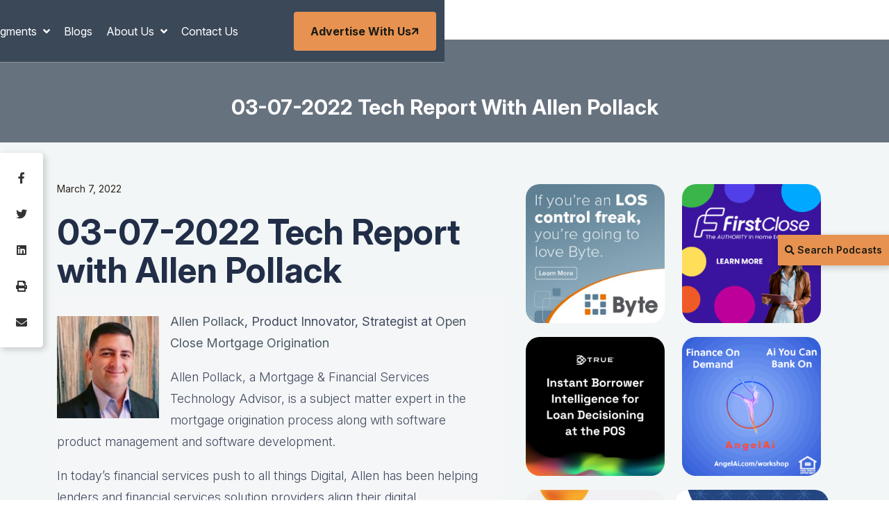

--- FILE ---
content_type: text/html; charset=UTF-8
request_url: https://lykkenonlending.com/03-07-2022-tech-report-with-allen-pollack/
body_size: 12030
content:
<!doctype html>
<!--[if lt IE 7 ]><html class="ie ie6" lang="en"> <![endif]-->
<!--[if IE 7 ]><html class="ie ie7" lang="en"> <![endif]-->
<!--[if IE 8 ]><html class="ie ie8" lang="en"> <![endif]-->
<!--[if (gte IE 9)|!(IE)]><!-->
<html lang="en-US">
<head>
  <meta name="viewport" content="width=device-width, initial-scale=1, shrink-to-fit=no">
  <meta http-equiv="Content-Type" content="text/html; charset=UTF-8" />
  <meta name='robots' content='index, follow, max-image-preview:large, max-snippet:-1, max-video-preview:-1' />
	<style>img:is([sizes="auto" i], [sizes^="auto," i]) { contain-intrinsic-size: 3000px 1500px }</style>
	
	<!-- This site is optimized with the Yoast SEO plugin v24.3 - https://yoast.com/wordpress/plugins/seo/ -->
	<title>03-07-2022 Tech Report with Allen Pollack - Lykken on Lending</title>
	<link rel="canonical" href="https://lykkenonlending.com/podcasts/03-07-2022-tech-report-with-allen-pollack/" />
	<meta property="og:locale" content="en_US" />
	<meta property="og:type" content="article" />
	<meta property="og:title" content="03-07-2022 Tech Report with Allen Pollack - Lykken on Lending" />
	<meta property="og:description" content="Allen Pollack, Product Innovator, Strategist at Open Close Mortgage Origination Allen Pollack, a Mortgage &amp; Financial Services Technology Advisor, is a subject matter expert in the mortgage origination process along with software product management and software development. In today’s financial services push to all things Digital, Allen has been helping lenders and financial services solution &hellip; Continued" />
	<meta property="og:url" content="https://lykkenonlending.com/podcasts/03-07-2022-tech-report-with-allen-pollack/" />
	<meta property="og:site_name" content="Lykken on Lending" />
	<meta property="og:image" content="https://lykkenonlending.com/wp-content/uploads/2021/08/Allen-Pollack-pic-e1514831878349-150x150-1.jpeg" />
	<meta name="twitter:card" content="summary_large_image" />
	<meta name="twitter:label1" content="Est. reading time" />
	<meta name="twitter:data1" content="1 minute" />
	<script type="application/ld+json" class="yoast-schema-graph">{"@context":"https://schema.org","@graph":[{"@type":"WebPage","@id":"https://lykkenonlending.com/podcasts/03-07-2022-tech-report-with-allen-pollack/","url":"https://lykkenonlending.com/podcasts/03-07-2022-tech-report-with-allen-pollack/","name":"03-07-2022 Tech Report with Allen Pollack - Lykken on Lending","isPartOf":{"@id":"https://lykkenonlending.com/#website"},"primaryImageOfPage":{"@id":"https://lykkenonlending.com/podcasts/03-07-2022-tech-report-with-allen-pollack/#primaryimage"},"image":{"@id":"https://lykkenonlending.com/podcasts/03-07-2022-tech-report-with-allen-pollack/#primaryimage"},"thumbnailUrl":"https://lykkenonlending.com/wp-content/uploads/2021/08/Allen-Pollack-pic-e1514831878349-150x150-1.jpeg","datePublished":"2022-03-07T11:25:46+00:00","dateModified":"2022-03-07T11:25:46+00:00","breadcrumb":{"@id":"https://lykkenonlending.com/podcasts/03-07-2022-tech-report-with-allen-pollack/#breadcrumb"},"inLanguage":"en-US","potentialAction":[{"@type":"ReadAction","target":["https://lykkenonlending.com/podcasts/03-07-2022-tech-report-with-allen-pollack/"]}]},{"@type":"ImageObject","inLanguage":"en-US","@id":"https://lykkenonlending.com/podcasts/03-07-2022-tech-report-with-allen-pollack/#primaryimage","url":"","contentUrl":""},{"@type":"BreadcrumbList","@id":"https://lykkenonlending.com/podcasts/03-07-2022-tech-report-with-allen-pollack/#breadcrumb","itemListElement":[{"@type":"ListItem","position":1,"name":"Home","item":"https://lykkenonlending.com/"},{"@type":"ListItem","position":2,"name":"03-07-2022 Tech Report with Allen Pollack"}]},{"@type":"WebSite","@id":"https://lykkenonlending.com/#website","url":"https://lykkenonlending.com/","name":"Lykken on Lending","description":"Lykken on Lending","publisher":{"@id":"https://lykkenonlending.com/#organization"},"potentialAction":[{"@type":"SearchAction","target":{"@type":"EntryPoint","urlTemplate":"https://lykkenonlending.com/?s={search_term_string}"},"query-input":{"@type":"PropertyValueSpecification","valueRequired":true,"valueName":"search_term_string"}}],"inLanguage":"en-US"},{"@type":"Organization","@id":"https://lykkenonlending.com/#organization","name":"Lykken on Lending","url":"https://lykkenonlending.com/","logo":{"@type":"ImageObject","inLanguage":"en-US","@id":"https://lykkenonlending.com/#/schema/logo/image/","url":"","contentUrl":"","caption":"Lykken on Lending"},"image":{"@id":"https://lykkenonlending.com/#/schema/logo/image/"}}]}</script>
	<!-- / Yoast SEO plugin. -->


<link rel='dns-prefetch' href='//js.hs-scripts.com' />
<link rel='dns-prefetch' href='//www.googletagmanager.com' />
<script type="text/javascript">
/* <![CDATA[ */
window._wpemojiSettings = {"baseUrl":"https:\/\/s.w.org\/images\/core\/emoji\/15.0.3\/72x72\/","ext":".png","svgUrl":"https:\/\/s.w.org\/images\/core\/emoji\/15.0.3\/svg\/","svgExt":".svg","source":{"concatemoji":"https:\/\/lykkenonlending.com\/wp-includes\/js\/wp-emoji-release.min.js?ver=6.7.4"}};
/*! This file is auto-generated */
!function(i,n){var o,s,e;function c(e){try{var t={supportTests:e,timestamp:(new Date).valueOf()};sessionStorage.setItem(o,JSON.stringify(t))}catch(e){}}function p(e,t,n){e.clearRect(0,0,e.canvas.width,e.canvas.height),e.fillText(t,0,0);var t=new Uint32Array(e.getImageData(0,0,e.canvas.width,e.canvas.height).data),r=(e.clearRect(0,0,e.canvas.width,e.canvas.height),e.fillText(n,0,0),new Uint32Array(e.getImageData(0,0,e.canvas.width,e.canvas.height).data));return t.every(function(e,t){return e===r[t]})}function u(e,t,n){switch(t){case"flag":return n(e,"\ud83c\udff3\ufe0f\u200d\u26a7\ufe0f","\ud83c\udff3\ufe0f\u200b\u26a7\ufe0f")?!1:!n(e,"\ud83c\uddfa\ud83c\uddf3","\ud83c\uddfa\u200b\ud83c\uddf3")&&!n(e,"\ud83c\udff4\udb40\udc67\udb40\udc62\udb40\udc65\udb40\udc6e\udb40\udc67\udb40\udc7f","\ud83c\udff4\u200b\udb40\udc67\u200b\udb40\udc62\u200b\udb40\udc65\u200b\udb40\udc6e\u200b\udb40\udc67\u200b\udb40\udc7f");case"emoji":return!n(e,"\ud83d\udc26\u200d\u2b1b","\ud83d\udc26\u200b\u2b1b")}return!1}function f(e,t,n){var r="undefined"!=typeof WorkerGlobalScope&&self instanceof WorkerGlobalScope?new OffscreenCanvas(300,150):i.createElement("canvas"),a=r.getContext("2d",{willReadFrequently:!0}),o=(a.textBaseline="top",a.font="600 32px Arial",{});return e.forEach(function(e){o[e]=t(a,e,n)}),o}function t(e){var t=i.createElement("script");t.src=e,t.defer=!0,i.head.appendChild(t)}"undefined"!=typeof Promise&&(o="wpEmojiSettingsSupports",s=["flag","emoji"],n.supports={everything:!0,everythingExceptFlag:!0},e=new Promise(function(e){i.addEventListener("DOMContentLoaded",e,{once:!0})}),new Promise(function(t){var n=function(){try{var e=JSON.parse(sessionStorage.getItem(o));if("object"==typeof e&&"number"==typeof e.timestamp&&(new Date).valueOf()<e.timestamp+604800&&"object"==typeof e.supportTests)return e.supportTests}catch(e){}return null}();if(!n){if("undefined"!=typeof Worker&&"undefined"!=typeof OffscreenCanvas&&"undefined"!=typeof URL&&URL.createObjectURL&&"undefined"!=typeof Blob)try{var e="postMessage("+f.toString()+"("+[JSON.stringify(s),u.toString(),p.toString()].join(",")+"));",r=new Blob([e],{type:"text/javascript"}),a=new Worker(URL.createObjectURL(r),{name:"wpTestEmojiSupports"});return void(a.onmessage=function(e){c(n=e.data),a.terminate(),t(n)})}catch(e){}c(n=f(s,u,p))}t(n)}).then(function(e){for(var t in e)n.supports[t]=e[t],n.supports.everything=n.supports.everything&&n.supports[t],"flag"!==t&&(n.supports.everythingExceptFlag=n.supports.everythingExceptFlag&&n.supports[t]);n.supports.everythingExceptFlag=n.supports.everythingExceptFlag&&!n.supports.flag,n.DOMReady=!1,n.readyCallback=function(){n.DOMReady=!0}}).then(function(){return e}).then(function(){var e;n.supports.everything||(n.readyCallback(),(e=n.source||{}).concatemoji?t(e.concatemoji):e.wpemoji&&e.twemoji&&(t(e.twemoji),t(e.wpemoji)))}))}((window,document),window._wpemojiSettings);
/* ]]> */
</script>
<style id='wp-emoji-styles-inline-css' type='text/css'>

	img.wp-smiley, img.emoji {
		display: inline !important;
		border: none !important;
		box-shadow: none !important;
		height: 1em !important;
		width: 1em !important;
		margin: 0 0.07em !important;
		vertical-align: -0.1em !important;
		background: none !important;
		padding: 0 !important;
	}
</style>
<link rel='stylesheet' id='wp-block-library-css' href='https://lykkenonlending.com/wp-includes/css/dist/block-library/style.min.css?ver=6.7.4' type='text/css' media='all' />
<style id='global-styles-inline-css' type='text/css'>
:root{--wp--preset--aspect-ratio--square: 1;--wp--preset--aspect-ratio--4-3: 4/3;--wp--preset--aspect-ratio--3-4: 3/4;--wp--preset--aspect-ratio--3-2: 3/2;--wp--preset--aspect-ratio--2-3: 2/3;--wp--preset--aspect-ratio--16-9: 16/9;--wp--preset--aspect-ratio--9-16: 9/16;--wp--preset--color--black: #000000;--wp--preset--color--cyan-bluish-gray: #abb8c3;--wp--preset--color--white: #ffffff;--wp--preset--color--pale-pink: #f78da7;--wp--preset--color--vivid-red: #cf2e2e;--wp--preset--color--luminous-vivid-orange: #ff6900;--wp--preset--color--luminous-vivid-amber: #fcb900;--wp--preset--color--light-green-cyan: #7bdcb5;--wp--preset--color--vivid-green-cyan: #00d084;--wp--preset--color--pale-cyan-blue: #8ed1fc;--wp--preset--color--vivid-cyan-blue: #0693e3;--wp--preset--color--vivid-purple: #9b51e0;--wp--preset--gradient--vivid-cyan-blue-to-vivid-purple: linear-gradient(135deg,rgba(6,147,227,1) 0%,rgb(155,81,224) 100%);--wp--preset--gradient--light-green-cyan-to-vivid-green-cyan: linear-gradient(135deg,rgb(122,220,180) 0%,rgb(0,208,130) 100%);--wp--preset--gradient--luminous-vivid-amber-to-luminous-vivid-orange: linear-gradient(135deg,rgba(252,185,0,1) 0%,rgba(255,105,0,1) 100%);--wp--preset--gradient--luminous-vivid-orange-to-vivid-red: linear-gradient(135deg,rgba(255,105,0,1) 0%,rgb(207,46,46) 100%);--wp--preset--gradient--very-light-gray-to-cyan-bluish-gray: linear-gradient(135deg,rgb(238,238,238) 0%,rgb(169,184,195) 100%);--wp--preset--gradient--cool-to-warm-spectrum: linear-gradient(135deg,rgb(74,234,220) 0%,rgb(151,120,209) 20%,rgb(207,42,186) 40%,rgb(238,44,130) 60%,rgb(251,105,98) 80%,rgb(254,248,76) 100%);--wp--preset--gradient--blush-light-purple: linear-gradient(135deg,rgb(255,206,236) 0%,rgb(152,150,240) 100%);--wp--preset--gradient--blush-bordeaux: linear-gradient(135deg,rgb(254,205,165) 0%,rgb(254,45,45) 50%,rgb(107,0,62) 100%);--wp--preset--gradient--luminous-dusk: linear-gradient(135deg,rgb(255,203,112) 0%,rgb(199,81,192) 50%,rgb(65,88,208) 100%);--wp--preset--gradient--pale-ocean: linear-gradient(135deg,rgb(255,245,203) 0%,rgb(182,227,212) 50%,rgb(51,167,181) 100%);--wp--preset--gradient--electric-grass: linear-gradient(135deg,rgb(202,248,128) 0%,rgb(113,206,126) 100%);--wp--preset--gradient--midnight: linear-gradient(135deg,rgb(2,3,129) 0%,rgb(40,116,252) 100%);--wp--preset--font-size--small: 13px;--wp--preset--font-size--medium: 20px;--wp--preset--font-size--large: 36px;--wp--preset--font-size--x-large: 42px;--wp--preset--spacing--20: 0.44rem;--wp--preset--spacing--30: 0.67rem;--wp--preset--spacing--40: 1rem;--wp--preset--spacing--50: 1.5rem;--wp--preset--spacing--60: 2.25rem;--wp--preset--spacing--70: 3.38rem;--wp--preset--spacing--80: 5.06rem;--wp--preset--shadow--natural: 6px 6px 9px rgba(0, 0, 0, 0.2);--wp--preset--shadow--deep: 12px 12px 50px rgba(0, 0, 0, 0.4);--wp--preset--shadow--sharp: 6px 6px 0px rgba(0, 0, 0, 0.2);--wp--preset--shadow--outlined: 6px 6px 0px -3px rgba(255, 255, 255, 1), 6px 6px rgba(0, 0, 0, 1);--wp--preset--shadow--crisp: 6px 6px 0px rgba(0, 0, 0, 1);}:where(body) { margin: 0; }.wp-site-blocks > .alignleft { float: left; margin-right: 2em; }.wp-site-blocks > .alignright { float: right; margin-left: 2em; }.wp-site-blocks > .aligncenter { justify-content: center; margin-left: auto; margin-right: auto; }:where(.is-layout-flex){gap: 0.5em;}:where(.is-layout-grid){gap: 0.5em;}.is-layout-flow > .alignleft{float: left;margin-inline-start: 0;margin-inline-end: 2em;}.is-layout-flow > .alignright{float: right;margin-inline-start: 2em;margin-inline-end: 0;}.is-layout-flow > .aligncenter{margin-left: auto !important;margin-right: auto !important;}.is-layout-constrained > .alignleft{float: left;margin-inline-start: 0;margin-inline-end: 2em;}.is-layout-constrained > .alignright{float: right;margin-inline-start: 2em;margin-inline-end: 0;}.is-layout-constrained > .aligncenter{margin-left: auto !important;margin-right: auto !important;}.is-layout-constrained > :where(:not(.alignleft):not(.alignright):not(.alignfull)){margin-left: auto !important;margin-right: auto !important;}body .is-layout-flex{display: flex;}.is-layout-flex{flex-wrap: wrap;align-items: center;}.is-layout-flex > :is(*, div){margin: 0;}body .is-layout-grid{display: grid;}.is-layout-grid > :is(*, div){margin: 0;}body{padding-top: 0px;padding-right: 0px;padding-bottom: 0px;padding-left: 0px;}a:where(:not(.wp-element-button)){text-decoration: underline;}:root :where(.wp-element-button, .wp-block-button__link){background-color: #32373c;border-width: 0;color: #fff;font-family: inherit;font-size: inherit;line-height: inherit;padding: calc(0.667em + 2px) calc(1.333em + 2px);text-decoration: none;}.has-black-color{color: var(--wp--preset--color--black) !important;}.has-cyan-bluish-gray-color{color: var(--wp--preset--color--cyan-bluish-gray) !important;}.has-white-color{color: var(--wp--preset--color--white) !important;}.has-pale-pink-color{color: var(--wp--preset--color--pale-pink) !important;}.has-vivid-red-color{color: var(--wp--preset--color--vivid-red) !important;}.has-luminous-vivid-orange-color{color: var(--wp--preset--color--luminous-vivid-orange) !important;}.has-luminous-vivid-amber-color{color: var(--wp--preset--color--luminous-vivid-amber) !important;}.has-light-green-cyan-color{color: var(--wp--preset--color--light-green-cyan) !important;}.has-vivid-green-cyan-color{color: var(--wp--preset--color--vivid-green-cyan) !important;}.has-pale-cyan-blue-color{color: var(--wp--preset--color--pale-cyan-blue) !important;}.has-vivid-cyan-blue-color{color: var(--wp--preset--color--vivid-cyan-blue) !important;}.has-vivid-purple-color{color: var(--wp--preset--color--vivid-purple) !important;}.has-black-background-color{background-color: var(--wp--preset--color--black) !important;}.has-cyan-bluish-gray-background-color{background-color: var(--wp--preset--color--cyan-bluish-gray) !important;}.has-white-background-color{background-color: var(--wp--preset--color--white) !important;}.has-pale-pink-background-color{background-color: var(--wp--preset--color--pale-pink) !important;}.has-vivid-red-background-color{background-color: var(--wp--preset--color--vivid-red) !important;}.has-luminous-vivid-orange-background-color{background-color: var(--wp--preset--color--luminous-vivid-orange) !important;}.has-luminous-vivid-amber-background-color{background-color: var(--wp--preset--color--luminous-vivid-amber) !important;}.has-light-green-cyan-background-color{background-color: var(--wp--preset--color--light-green-cyan) !important;}.has-vivid-green-cyan-background-color{background-color: var(--wp--preset--color--vivid-green-cyan) !important;}.has-pale-cyan-blue-background-color{background-color: var(--wp--preset--color--pale-cyan-blue) !important;}.has-vivid-cyan-blue-background-color{background-color: var(--wp--preset--color--vivid-cyan-blue) !important;}.has-vivid-purple-background-color{background-color: var(--wp--preset--color--vivid-purple) !important;}.has-black-border-color{border-color: var(--wp--preset--color--black) !important;}.has-cyan-bluish-gray-border-color{border-color: var(--wp--preset--color--cyan-bluish-gray) !important;}.has-white-border-color{border-color: var(--wp--preset--color--white) !important;}.has-pale-pink-border-color{border-color: var(--wp--preset--color--pale-pink) !important;}.has-vivid-red-border-color{border-color: var(--wp--preset--color--vivid-red) !important;}.has-luminous-vivid-orange-border-color{border-color: var(--wp--preset--color--luminous-vivid-orange) !important;}.has-luminous-vivid-amber-border-color{border-color: var(--wp--preset--color--luminous-vivid-amber) !important;}.has-light-green-cyan-border-color{border-color: var(--wp--preset--color--light-green-cyan) !important;}.has-vivid-green-cyan-border-color{border-color: var(--wp--preset--color--vivid-green-cyan) !important;}.has-pale-cyan-blue-border-color{border-color: var(--wp--preset--color--pale-cyan-blue) !important;}.has-vivid-cyan-blue-border-color{border-color: var(--wp--preset--color--vivid-cyan-blue) !important;}.has-vivid-purple-border-color{border-color: var(--wp--preset--color--vivid-purple) !important;}.has-vivid-cyan-blue-to-vivid-purple-gradient-background{background: var(--wp--preset--gradient--vivid-cyan-blue-to-vivid-purple) !important;}.has-light-green-cyan-to-vivid-green-cyan-gradient-background{background: var(--wp--preset--gradient--light-green-cyan-to-vivid-green-cyan) !important;}.has-luminous-vivid-amber-to-luminous-vivid-orange-gradient-background{background: var(--wp--preset--gradient--luminous-vivid-amber-to-luminous-vivid-orange) !important;}.has-luminous-vivid-orange-to-vivid-red-gradient-background{background: var(--wp--preset--gradient--luminous-vivid-orange-to-vivid-red) !important;}.has-very-light-gray-to-cyan-bluish-gray-gradient-background{background: var(--wp--preset--gradient--very-light-gray-to-cyan-bluish-gray) !important;}.has-cool-to-warm-spectrum-gradient-background{background: var(--wp--preset--gradient--cool-to-warm-spectrum) !important;}.has-blush-light-purple-gradient-background{background: var(--wp--preset--gradient--blush-light-purple) !important;}.has-blush-bordeaux-gradient-background{background: var(--wp--preset--gradient--blush-bordeaux) !important;}.has-luminous-dusk-gradient-background{background: var(--wp--preset--gradient--luminous-dusk) !important;}.has-pale-ocean-gradient-background{background: var(--wp--preset--gradient--pale-ocean) !important;}.has-electric-grass-gradient-background{background: var(--wp--preset--gradient--electric-grass) !important;}.has-midnight-gradient-background{background: var(--wp--preset--gradient--midnight) !important;}.has-small-font-size{font-size: var(--wp--preset--font-size--small) !important;}.has-medium-font-size{font-size: var(--wp--preset--font-size--medium) !important;}.has-large-font-size{font-size: var(--wp--preset--font-size--large) !important;}.has-x-large-font-size{font-size: var(--wp--preset--font-size--x-large) !important;}
:where(.wp-block-post-template.is-layout-flex){gap: 1.25em;}:where(.wp-block-post-template.is-layout-grid){gap: 1.25em;}
:where(.wp-block-columns.is-layout-flex){gap: 2em;}:where(.wp-block-columns.is-layout-grid){gap: 2em;}
:root :where(.wp-block-pullquote){font-size: 1.5em;line-height: 1.6;}
</style>
<style id='akismet-widget-style-inline-css' type='text/css'>

			.a-stats {
				--akismet-color-mid-green: #357b49;
				--akismet-color-white: #fff;
				--akismet-color-light-grey: #f6f7f7;

				max-width: 350px;
				width: auto;
			}

			.a-stats * {
				all: unset;
				box-sizing: border-box;
			}

			.a-stats strong {
				font-weight: 600;
			}

			.a-stats a.a-stats__link,
			.a-stats a.a-stats__link:visited,
			.a-stats a.a-stats__link:active {
				background: var(--akismet-color-mid-green);
				border: none;
				box-shadow: none;
				border-radius: 8px;
				color: var(--akismet-color-white);
				cursor: pointer;
				display: block;
				font-family: -apple-system, BlinkMacSystemFont, 'Segoe UI', 'Roboto', 'Oxygen-Sans', 'Ubuntu', 'Cantarell', 'Helvetica Neue', sans-serif;
				font-weight: 500;
				padding: 12px;
				text-align: center;
				text-decoration: none;
				transition: all 0.2s ease;
			}

			/* Extra specificity to deal with TwentyTwentyOne focus style */
			.widget .a-stats a.a-stats__link:focus {
				background: var(--akismet-color-mid-green);
				color: var(--akismet-color-white);
				text-decoration: none;
			}

			.a-stats a.a-stats__link:hover {
				filter: brightness(110%);
				box-shadow: 0 4px 12px rgba(0, 0, 0, 0.06), 0 0 2px rgba(0, 0, 0, 0.16);
			}

			.a-stats .count {
				color: var(--akismet-color-white);
				display: block;
				font-size: 1.5em;
				line-height: 1.4;
				padding: 0 13px;
				white-space: nowrap;
			}
		
</style>

<!-- Google tag (gtag.js) snippet added by Site Kit -->

<!-- Google Analytics snippet added by Site Kit -->
<script type="text/javascript" src="https://www.googletagmanager.com/gtag/js?id=G-680DBELJ7X" id="google_gtagjs-js" async></script>
<script type="text/javascript" id="google_gtagjs-js-after">
/* <![CDATA[ */
window.dataLayer = window.dataLayer || [];function gtag(){dataLayer.push(arguments);}
gtag("set","linker",{"domains":["lykkenonlending.com"]});
gtag("js", new Date());
gtag("set", "developer_id.dZTNiMT", true);
gtag("config", "G-680DBELJ7X");
 window._googlesitekit = window._googlesitekit || {}; window._googlesitekit.throttledEvents = []; window._googlesitekit.gtagEvent = (name, data) => { var key = JSON.stringify( { name, data } ); if ( !! window._googlesitekit.throttledEvents[ key ] ) { return; } window._googlesitekit.throttledEvents[ key ] = true; setTimeout( () => { delete window._googlesitekit.throttledEvents[ key ]; }, 5 ); gtag( "event", name, { ...data, event_source: "site-kit" } ); }; 
/* ]]> */
</script>

<!-- End Google tag (gtag.js) snippet added by Site Kit -->
<link rel="https://api.w.org/" href="https://lykkenonlending.com/wp-json/" /><link rel="EditURI" type="application/rsd+xml" title="RSD" href="https://lykkenonlending.com/xmlrpc.php?rsd" />
<meta name="generator" content="WordPress 6.7.4" />
<link rel='shortlink' href='https://lykkenonlending.com/?p=7900' />
<link rel="alternate" title="oEmbed (JSON)" type="application/json+oembed" href="https://lykkenonlending.com/wp-json/oembed/1.0/embed?url=https%3A%2F%2Flykkenonlending.com%2Fpodcasts%2F03-07-2022-tech-report-with-allen-pollack%2F" />
<link rel="alternate" title="oEmbed (XML)" type="text/xml+oembed" href="https://lykkenonlending.com/wp-json/oembed/1.0/embed?url=https%3A%2F%2Flykkenonlending.com%2Fpodcasts%2F03-07-2022-tech-report-with-allen-pollack%2F&#038;format=xml" />
<meta name="generator" content="Site Kit by Google 1.153.0" />			<!-- DO NOT COPY THIS SNIPPET! Start of Page Analytics Tracking for HubSpot WordPress plugin v11.1.82-->
			<script class="hsq-set-content-id" data-content-id="blog-post">
				var _hsq = _hsq || [];
				_hsq.push(["setContentType", "blog-post"]);
			</script>
			<!-- DO NOT COPY THIS SNIPPET! End of Page Analytics Tracking for HubSpot WordPress plugin -->
			<script type='text/javascript'>/* <![CDATA[ */window.ajaxURL = 'https://lykkenonlending.com/wp-admin/admin-ajax.php';/* ]]> */</script>
<!-- Google AdSense meta tags added by Site Kit -->
<meta name="google-adsense-platform-account" content="ca-host-pub-2644536267352236">
<meta name="google-adsense-platform-domain" content="sitekit.withgoogle.com">
<!-- End Google AdSense meta tags added by Site Kit -->

  <link rel="preconnect" href="https://fonts.googleapis.com">
  <link rel="preconnect" href="https://fonts.gstatic.com" crossorigin>
  <link
    href="https://fonts.googleapis.com/css2?family=Inter:ital,opsz,wght@0,14..32,100..900;1,14..32,100..900&family=Mulish:ital,wght@0,200..1000;1,200..1000&family=Nothing+You+Could+Do&display=swap"
    rel="stylesheet">

  <!-- FAVICON AND TOUCH ICONS -->
  
  <link rel="stylesheet" href="https://lykkenonlending.com/wp-content/themes/lykkenonlending/dist/css/bootstrap.min.css">
  <link rel="stylesheet" href="https://lykkenonlending.com/wp-content/themes/lykkenonlending/dist/css/fontawesome.min.css">
  <link rel="stylesheet" href="https://lykkenonlending.com/wp-content/themes/lykkenonlending/dist/css/magnific-popup.min.css">
  <link rel="stylesheet" href="https://lykkenonlending.com/wp-content/themes/lykkenonlending/dist/css/slick.min.css">
  <link rel="stylesheet" href="https://lykkenonlending.com/wp-content/themes/lykkenonlending/dist/css/style.css">

  </head>




<body class="podcasts-template-default single single-podcasts postid-7900 03-07-2022-tech-report-with-allen-pollack body-white bg-white app-data index-data singular-data single-data single-podcasts-data single-podcasts-03-07-2022-tech-report-with-allen-pollack-data">
    <div class="mobile-menu-wrapper">
  <div class="mobile-menu-area">
    <div class="mobile-logo">
      <a href="https://lykkenonlending.com/">
        <img src="https://lykkenonlending.com/wp-content/uploads/2025/01/text-logo-6.png" alt="" class="logo-img" width="238" height="56">
      </a>
      <button class="menu-toggle"><i class="fa fa-times"></i></button>
    </div>
    <div class="mobile-menu">
              <ul>
                      <li
              class=" menu-item-has-children">
              <a href="https://lykkenonlending.com/archive/" target="">
                Podcasts
              </a>

                              <ul class="sub-menu">
                                      <li class="">
                      <a href="https://lykkenonlending.com/tag/weekly-mortgage-update/" target="">
                        Weekly Mortgage Update
                      </a>
                    </li>
                                      <li class="">
                      <a href="https://lykkenonlending.com/tag/hot-topic/" target="">
                        Hot Topics
                      </a>
                    </li>
                                      <li class="">
                      <a href="https://lykkenonlending.com/archive/" target="">
                        Archive
                      </a>
                    </li>
                                  </ul>
                          </li>
                      <li
              class=" menu-item-has-children">
              <a href="https://lykkenonlending.com/finastra/" target="">
                Advertisers
              </a>

                              <ul class="sub-menu">
                                      <li class="">
                      <a href="https://lykkenonlending.com/title-ease/" target="">
                        Title Ease
                      </a>
                    </li>
                                      <li class="">
                      <a href="https://lykkenonlending.com/byte-software/" target="">
                        Byte Software
                      </a>
                    </li>
                                      <li class="">
                      <a href="https://lykkenonlending.com/true/" target="">
                        TRUE
                      </a>
                    </li>
                                      <li class="">
                      <a href="https://lykkenonlending.com/firstclose/" target="">
                        FirstClose
                      </a>
                    </li>
                                      <li class="">
                      <a href="https://lykkenonlending.com/angel-ai/" target="">
                        Angel AI
                      </a>
                    </li>
                                      <li class="">
                      <a href="https://lykkenonlending.com/candid/" target="">
                        Candid
                      </a>
                    </li>
                                      <li class="">
                      <a href="https://lykkenonlending.com/lenders-one/" target="">
                        Lenders One
                      </a>
                    </li>
                                      <li class="">
                      <a href="https://lykkenonlending.com/mortgage-bankers-association/" target="">
                        Mortgage Bankers Association
                      </a>
                    </li>
                                      <li class="">
                      <a href="https://lykkenonlending.com/modex/" target="">
                        Modex
                      </a>
                    </li>
                                      <li class="">
                      <a href="https://lykkenonlending.com/retr/" target="">
                        RETR
                      </a>
                    </li>
                                      <li class="">
                      <a href="https://lykkenonlending.com/knowledge-coop/" target="">
                        Knowledge Coop
                      </a>
                    </li>
                                      <li class="">
                      <a href="https://lykkenonlending.com/mortgage-advisor-tools/" target="">
                        Mortgage Advisor Tools
                      </a>
                    </li>
                                  </ul>
                          </li>
                      <li
              class=" ">
              <a href="https://lykkenonlending.com/blogs/" target="">
                Blogs
              </a>

                          </li>
                      <li
              class=" menu-item-has-children">
              <a href="https://lykkenonlending.com/tag/mba-mortgage-minute/" target="">
                Segments
              </a>

                              <ul class="sub-menu">
                                      <li class="">
                      <a href="https://lykkenonlending.com/tag/mba-mortgage-minute/" target="">
                        MBA Mortgage Minute
                      </a>
                    </li>
                                      <li class="">
                      <a href="https://lykkenonlending.com/tag/macro-market-update/" target="">
                        Macro Market Update
                      </a>
                    </li>
                                      <li class="">
                      <a href="https://lykkenonlending.com/tag/market-update/" target="">
                        Market Update
                      </a>
                    </li>
                                      <li class="">
                      <a href="https://lykkenonlending.com/tag/legislative-update/" target="">
                        Legislative Update
                      </a>
                    </li>
                                      <li class="">
                      <a href="https://lykkenonlending.com/tag/tech-update/" target="">
                        Tech update
                      </a>
                    </li>
                                      <li class="">
                      <a href="https://lykkenonlending.com/tag/originations-update/" target="">
                        Originations Update
                      </a>
                    </li>
                                      <li class="">
                      <a href="https://lykkenonlending.com/tag/servicing-and-the-agencies/" target="">
                        Servicing
                      </a>
                    </li>
                                      <li class="">
                      <a href="https://lykkenonlending.com/tag/commentaries/" target="">
                        Commentaries
                      </a>
                    </li>
                                  </ul>
                          </li>
                      <li
              class=" ">
              <a href="https://lykkenonlending.com/blogs/" target="">
                Blogs
              </a>

                          </li>
                      <li
              class=" menu-item-has-children">
              <a href="https://lykkenonlending.com/about-david-lykken/" target="">
                About Us
              </a>

                              <ul class="sub-menu">
                                      <li class="">
                      <a href="https://lykkenonlending.com/about-david-lykken/" target="">
                        David Lykken
                      </a>
                    </li>
                                      <li class="">
                      <a href="https://lykkenonlending.com/adam-desanctis/" target="">
                        Adam DeSanctis
                      </a>
                    </li>
                                      <li class="">
                      <a href="https://lykkenonlending.com/les-parker-cmb/" target="">
                        Les Parker, CMB
                      </a>
                    </li>
                                      <li class="">
                      <a href="https://lykkenonlending.com/matt-graham/" target="">
                        Matt Graham
                      </a>
                    </li>
                                      <li class="">
                      <a href="https://lykkenonlending.com/david-g-kittle-cmb/" target="">
                        David G. Kittle, CMB
                      </a>
                    </li>
                                      <li class="">
                      <a href="https://lykkenonlending.com/alice-alvey-master-cmb/" target="">
                        Alice Alvey, Master CMB
                      </a>
                    </li>
                                      <li class="">
                      <a href="https://lykkenonlending.com/allen-pollack/" target="">
                        Allen Pollack
                      </a>
                    </li>
                                      <li class="">
                      <a href="https://lykkenonlending.com/about-marc-helm/" target="">
                        Marc Helm
                      </a>
                    </li>
                                      <li class="">
                      <a href="https://lykkenonlending.com/about-bill-corbet/" target="">
                        Bill Corbet
                      </a>
                    </li>
                                  </ul>
                          </li>
                      <li
              class=" ">
              <a href="https://lykkenonlending.com/contact-us/" target="">
                Contact Us
              </a>

                          </li>
                  </ul>
          </div>
  </div>
</div>

<header
  class="sticky-fixed my-header top-0 py-lg-0 py-3 header-one-wrapper nav-header header-layout4 bg-transparent border-bottom border-white-25">
  <div class="sticky-fixed sticky-wrapper">
    <div class="container custom-container--xl">
      <div class="row align-items-center justify-content-between">
        <div class="col-auto">
          <a href="https://lykkenonlending.com/">
            <img src="https://lykkenonlending.com/wp-content/uploads/2025/01/text-logo-6.png" alt="" class="logo-img" width="238" height="56">
          </a>
        </div>
        <div class="col-auto">
          <nav class="main-menu d-none d-lg-inline-block">
                          <ul>
                                  <li
                    class=" menu-item-has-children">
                    <a href="https://lykkenonlending.com/archive/" target="">
                      Podcasts
                    </a>

                                          <ul class="sub-menu">
                                                  <li
                            class="">
                            <a href="https://lykkenonlending.com/tag/weekly-mortgage-update/" target="">
                              Weekly Mortgage Update
                            </a>
                          </li>
                                                  <li
                            class="">
                            <a href="https://lykkenonlending.com/tag/hot-topic/" target="">
                              Hot Topics
                            </a>
                          </li>
                                                  <li
                            class="">
                            <a href="https://lykkenonlending.com/archive/" target="">
                              Archive
                            </a>
                          </li>
                                              </ul>
                                      </li>
                                  <li
                    class=" menu-item-has-children">
                    <a href="https://lykkenonlending.com/finastra/" target="">
                      Advertisers
                    </a>

                                          <ul class="sub-menu">
                                                  <li
                            class="">
                            <a href="https://lykkenonlending.com/title-ease/" target="">
                              Title Ease
                            </a>
                          </li>
                                                  <li
                            class="">
                            <a href="https://lykkenonlending.com/byte-software/" target="">
                              Byte Software
                            </a>
                          </li>
                                                  <li
                            class="">
                            <a href="https://lykkenonlending.com/true/" target="">
                              TRUE
                            </a>
                          </li>
                                                  <li
                            class="">
                            <a href="https://lykkenonlending.com/firstclose/" target="">
                              FirstClose
                            </a>
                          </li>
                                                  <li
                            class="">
                            <a href="https://lykkenonlending.com/angel-ai/" target="">
                              Angel AI
                            </a>
                          </li>
                                                  <li
                            class="">
                            <a href="https://lykkenonlending.com/candid/" target="">
                              Candid
                            </a>
                          </li>
                                                  <li
                            class="">
                            <a href="https://lykkenonlending.com/lenders-one/" target="">
                              Lenders One
                            </a>
                          </li>
                                                  <li
                            class="">
                            <a href="https://lykkenonlending.com/mortgage-bankers-association/" target="">
                              Mortgage Bankers Association
                            </a>
                          </li>
                                                  <li
                            class="">
                            <a href="https://lykkenonlending.com/modex/" target="">
                              Modex
                            </a>
                          </li>
                                                  <li
                            class="">
                            <a href="https://lykkenonlending.com/retr/" target="">
                              RETR
                            </a>
                          </li>
                                                  <li
                            class="">
                            <a href="https://lykkenonlending.com/knowledge-coop/" target="">
                              Knowledge Coop
                            </a>
                          </li>
                                                  <li
                            class="">
                            <a href="https://lykkenonlending.com/mortgage-advisor-tools/" target="">
                              Mortgage Advisor Tools
                            </a>
                          </li>
                                              </ul>
                                      </li>
                                  <li
                    class=" ">
                    <a href="https://lykkenonlending.com/blogs/" target="">
                      Blogs
                    </a>

                                      </li>
                                  <li
                    class=" menu-item-has-children">
                    <a href="https://lykkenonlending.com/tag/mba-mortgage-minute/" target="">
                      Segments
                    </a>

                                          <ul class="sub-menu">
                                                  <li
                            class="">
                            <a href="https://lykkenonlending.com/tag/mba-mortgage-minute/" target="">
                              MBA Mortgage Minute
                            </a>
                          </li>
                                                  <li
                            class="">
                            <a href="https://lykkenonlending.com/tag/macro-market-update/" target="">
                              Macro Market Update
                            </a>
                          </li>
                                                  <li
                            class="">
                            <a href="https://lykkenonlending.com/tag/market-update/" target="">
                              Market Update
                            </a>
                          </li>
                                                  <li
                            class="">
                            <a href="https://lykkenonlending.com/tag/legislative-update/" target="">
                              Legislative Update
                            </a>
                          </li>
                                                  <li
                            class="">
                            <a href="https://lykkenonlending.com/tag/tech-update/" target="">
                              Tech update
                            </a>
                          </li>
                                                  <li
                            class="">
                            <a href="https://lykkenonlending.com/tag/originations-update/" target="">
                              Originations Update
                            </a>
                          </li>
                                                  <li
                            class="">
                            <a href="https://lykkenonlending.com/tag/servicing-and-the-agencies/" target="">
                              Servicing
                            </a>
                          </li>
                                                  <li
                            class="">
                            <a href="https://lykkenonlending.com/tag/commentaries/" target="">
                              Commentaries
                            </a>
                          </li>
                                              </ul>
                                      </li>
                                  <li
                    class=" ">
                    <a href="https://lykkenonlending.com/blogs/" target="">
                      Blogs
                    </a>

                                      </li>
                                  <li
                    class=" menu-item-has-children">
                    <a href="https://lykkenonlending.com/about-david-lykken/" target="">
                      About Us
                    </a>

                                          <ul class="sub-menu">
                                                  <li
                            class="">
                            <a href="https://lykkenonlending.com/about-david-lykken/" target="">
                              David Lykken
                            </a>
                          </li>
                                                  <li
                            class="">
                            <a href="https://lykkenonlending.com/adam-desanctis/" target="">
                              Adam DeSanctis
                            </a>
                          </li>
                                                  <li
                            class="">
                            <a href="https://lykkenonlending.com/les-parker-cmb/" target="">
                              Les Parker, CMB
                            </a>
                          </li>
                                                  <li
                            class="">
                            <a href="https://lykkenonlending.com/matt-graham/" target="">
                              Matt Graham
                            </a>
                          </li>
                                                  <li
                            class="">
                            <a href="https://lykkenonlending.com/david-g-kittle-cmb/" target="">
                              David G. Kittle, CMB
                            </a>
                          </li>
                                                  <li
                            class="">
                            <a href="https://lykkenonlending.com/alice-alvey-master-cmb/" target="">
                              Alice Alvey, Master CMB
                            </a>
                          </li>
                                                  <li
                            class="">
                            <a href="https://lykkenonlending.com/allen-pollack/" target="">
                              Allen Pollack
                            </a>
                          </li>
                                                  <li
                            class="">
                            <a href="https://lykkenonlending.com/about-marc-helm/" target="">
                              Marc Helm
                            </a>
                          </li>
                                                  <li
                            class="">
                            <a href="https://lykkenonlending.com/about-bill-corbet/" target="">
                              Bill Corbet
                            </a>
                          </li>
                                              </ul>
                                      </li>
                                  <li
                    class=" ">
                    <a href="https://lykkenonlending.com/contact-us/" target="">
                      Contact Us
                    </a>

                                      </li>
                              </ul>
                      </nav>
          <div class="navbar-right d-inline-flex d-lg-none">
            <button type="button" class="menu-toggle icon-btn"><i class="fas fa-bars"></i></button>
          </div>
        </div>
                  <div class="col-auto d-lg-block d-none">
            <div class="d-flex align-items-center gap-4">
              <a href="https://lykkenonlending.com/advertise-with-us/"
                class="global-btn arrow-btn fw-bold style3 text-black hover-text-white px-4 rounded d-flex align-items-center gap-2 flex-shrink-0">
                Advertise with Us
                <i class="fas fa-arrow-right rotate-icon d-xl-flex d-none"></i>
              </a>
            </div>
          </div>
              </div>
    </div>
  </div>
</header>

<div class="popup-search-box">
  <button class="searchClose"><i class="fas fa-times"></i></button>
  <form action="https://lykkenonlending.com/">
    <input type="text" name="s" value="" placeholder="Search Podcasts">
    <button type="submit"><i class="fas fa-search"></i></button>
  </form>
</div>

<div class="sticky-search-box-container">
  <div class="sticky-search-box">
    <button type="button" class="simple-icon searchBoxToggler  global-btn style3 text-black hover-text-white text-sm">
      <i class="fas fa-search"></i>
      Search Podcasts
    </button>
  </div>
</div>

    <div class="breadcumb-wrapper">
    <div class="container">
      <div class="row align-items-center text-center">
        <div class="col-lg-12">
          <div class="breadcumb-content pb-10">
            <h1 class="breadcumb-title pb-30">03-07-2022 Tech Report with Allen Pollack</h1>
            <div style="margin:0 auto; max-width:890px;">
              
            </div>
          </div>
        </div>
      </div>
    </div>
  </div>

          <section class="blog-area">
  <div class="container">
    <div class="row gx-30">
      <div class="col-xxl-8 col-lg-7">
        <div class="blog-details-card">
          <div class="blog-meta">
            <a href="blog.html" class="hover-text-base-two"> March 7, 2022 </a>
          </div>
          <h2 class="blog-title">03-07-2022 Tech Report with Allen Pollack</h2>
          
          <div class="blog-content bg-neutral-20">
                          <!-- wp:image {"align":"left","id":7978,"width":147,"height":147,"sizeSlug":"large","linkDestination":"none"} -->
<div class="wp-block-image"><figure class="alignleft size-large is-resized"><img src="https://lykkenonlending.com/wp-content/uploads/2021/08/Allen-Pollack-pic-e1514831878349-150x150-1.jpeg" alt="" class="wp-image-7978" width="147" height="147" /></figure></div>
<!-- /wp:image -->

<p><strong><a href="https://www.linkedin.com/in/allen-pollack/">Allen Pollack</a>, Product Innovator, Strategist at <a href="https://www.openclose.com/">Open Close Mortgage Origination</a></strong></p>
<p>Allen Pollack, a Mortgage &amp; Financial Services Technology Advisor, is a subject matter expert in the mortgage origination process along with software product management and software development.</p>
<p>In today’s financial services push to all things Digital, Allen has been helping lenders and financial services solution providers align their digital transformation and technology strategies by removing the human element of risk, and automating processes that drive efficiencies and margins into profits.</p>
<p>Over the course of his career, Allen has co-created and developed technology business models that have birthed highly successful, innovative solutions and companies.</p>
<p>Allen co-founded and served as CTO of New York Loan Exchange (NYLX), a loan product eligibility and pricing engine (PPE) that made an immediate impact on the industry, scaling the company quickly and forming partnerships with multiple mortgage and financial lending companies. In 2012, Allen was a co-founder of a merger between NYLX and Aklero Risk Analytics that created LoanLogics, A Mortgage Loan Quality and Performance Analytics company. Allen served as CTO where he continued to bring new and innovative product solutions to the market that made a significant impact to mortgage lenders that reduced risk, scaled business channels, and grew profits in a very competitive and highly regulated market.</p>
<p>Allen is also is mortgage and finance technology contributor on a weekly live industry podcast, Lykken on Lending, and is launching a new podcast soon to be released, TechStack Radio, dedicated to technology and innovation in Financial Services.</p>

<!-- wp:paragraph -->
<p></p>
<!-- /wp:paragraph -->
                      </div>
        </div>
      </div>

      <div class="col-xxl-4 col-lg-5">
        <aside class="sidebar-area">
  
            <a href="https://go.bytesoftware.com/l/938843/2023-06-30/79ms7" class="advert">
        <img src="https://lykkenonlending.com/wp-content/uploads/2025/01/thumbnail_Byte-ControlFreak-blueOrange_300x300-2-2.jpeg" />
      </a>
          <a href="https://www.firstclose.com/" class="advert">
        <img src="https://lykkenonlending.com/wp-content/uploads/2025/06/FirstClose_lykken.png" />
      </a>
          <a href="https://true.ai/" class="advert">
        <img src="https://lykkenonlending.com/wp-content/uploads/2025/02/TRUE-For-Lykken-2-1.png" />
      </a>
          <a href="https://angelai.com/workshop" class="advert">
        <img src="https://lykkenonlending.com/wp-content/uploads/2024/12/Finance-On-Demand_250x250-1.png" />
      </a>
          <a href="https://candid.inc/" class="advert">
        <img src="https://lykkenonlending.com/wp-content/uploads/2025/01/Candid-1.jpg" />
      </a>
          <a href="https://www.mba.org/conferences-and-education/annual-convention-expo" class="advert">
        <img src="https://lykkenonlending.com/wp-content/uploads/2025/06/MBA-Annual-2025.png" />
      </a>
          <a href="https://www.lendersone.com/l1-summit-contact-us-2/" class="advert">
        <img src="https://lykkenonlending.com/wp-content/uploads/2025/06/Lenders-One.jpeg" />
      </a>
          <a href="https://modexconnect.com/recruit" class="advert">
        <img src="https://lykkenonlending.com/wp-content/uploads/2024/12/LykkenOnLending-Podcast-SM-connected-dots_blue.jpg" />
      </a>
          <a href="https://retr.app/" class="advert">
        <img src="https://lykkenonlending.com/wp-content/uploads/2025/02/RETR-250x250-1.png" />
      </a>
      
      <div class="widget">
      <h3 class="widget_title text-white">Subscribe</h3>
      
					<script>
						window.hsFormsOnReady = window.hsFormsOnReady || [];
						window.hsFormsOnReady.push(()=>{
							hbspt.forms.create({
								portalId: 1015409,
								formId: "fddf9b75-e817-4b6c-bfc3-e8ebb29f41bb",
								target: "#hbspt-form-1768715224000-4053008060",
								region: "na1",
								
						})});
					</script>
					<div class="hbspt-form" id="hbspt-form-1768715224000-4053008060"></div>

    </div>
  
      <div class="widget">
      <h3 class="widget_title text-white">Latest Podcast</h3>
      <div class="recent-post-wrap">
                  <div class="recent-post">
            <div class="recent-post-meta">
              <a href="https://lykkenonlending.com/podcasts/the-100m-loan-officer-blueprint-how-ai-the-right-team-and-one-platform-change-everything/">
                <img src="https://lykkenonlending.com/wp-content/themes/lykkenonlending/dist/img/icon/calender.svg" alt="">
                Jan 14, 2026
              </a>
            </div>
            <div class="media-body">
              <h4 class="post-title">
                <a class="text-white" href="https://lykkenonlending.com/podcasts/the-100m-loan-officer-blueprint-how-ai-the-right-team-and-one-platform-change-everything/">
                  The $100M Loan Officer Blueprint: How AI, the Right Team, and One Platform Change Everything with Garrett Locklear of Candid, Inc.
                </a>
              </h4>
            </div>
          </div>
                  <div class="recent-post">
            <div class="recent-post-meta">
              <a href="https://lykkenonlending.com/podcasts/attention-impact-how-to-help-mortgage-pros-win-on-social/">
                <img src="https://lykkenonlending.com/wp-content/themes/lykkenonlending/dist/img/icon/calender.svg" alt="">
                Jan 16, 2026
              </a>
            </div>
            <div class="media-body">
              <h4 class="post-title">
                <a class="text-white" href="https://lykkenonlending.com/podcasts/attention-impact-how-to-help-mortgage-pros-win-on-social/">
                  Attention &amp; Impact: How to Help Mortgage Pros Win on Social with Josh Pitts of Shred Media
                </a>
              </h4>
            </div>
          </div>
                  <div class="recent-post">
            <div class="recent-post-meta">
              <a href="https://lykkenonlending.com/podcasts/when-mbs-trump-jobs-how-a-200b-announcement-reshaped-mortgage-markets/">
                <img src="https://lykkenonlending.com/wp-content/themes/lykkenonlending/dist/img/icon/calender.svg" alt="">
                Jan 16, 2026
              </a>
            </div>
            <div class="media-body">
              <h4 class="post-title">
                <a class="text-white" href="https://lykkenonlending.com/podcasts/when-mbs-trump-jobs-how-a-200b-announcement-reshaped-mortgage-markets/">
                  When MBS Trump Jobs: How a $200B Announcement Reshaped Mortgage Markets - 01/13/2026 Weekly Mortgage Update segment
                </a>
              </h4>
            </div>
          </div>
              </div>
    </div>
  
  
</aside>
      </div>
    </div>
  </div>
</section>
<div class="sticky-social-share-container">
  <div class="sticky-social-share">
    <a href="https://www.facebook.com/sharer/sharer.php?u=https%3A%2F%2Flykkenonlending.com%2Fpodcasts%2F03-07-2022-tech-report-with-allen-pollack%2F" target="_blank">
      <i class="fab fa-facebook-f"></i>
    </a>
    <a href="https://twitter.com/intent/tweet?url=https%3A%2F%2Flykkenonlending.com%2Fpodcasts%2F03-07-2022-tech-report-with-allen-pollack%2F&text=03-07-2022+Tech+Report+with+Allen+Pollack"
      target="_blank">
      <i class="fab fa-twitter"></i>
    </a>
    <a href="https://www.linkedin.com/shareArticle?mini=true&url=https%3A%2F%2Flykkenonlending.com%2Fpodcasts%2F03-07-2022-tech-report-with-allen-pollack%2F" target="_blank">
      <i class="fab fa-linkedin"></i>
    </a>
    <a href="#" onClick="window.print()">
      <i class="fa fa-print"></i>
    </a>
    <a href="mailto:?subject=I wanted to share this post with you&body=Check out this post: https://lykkenonlending.com/podcasts/03-07-2022-tech-report-with-allen-pollack/">
      <i class="fa fa-envelope"></i>
    </a>
  </div>
</div>
  
    
    <footer class="footer-wrapper footer-layout4" style="background-image: url(https://lykkenonlending.com/wp-content/themes/lykkenonlending/dist/img/bg/footer-bg1.png);">
    <div class="container">
      <div class="widget-area">
        <div class="row justify-content-between">
          <div class="col-md-6 col-xl-3">
            <div class="widget footer-widget widget-about">
              <div class="about-logo">
                                  <a href="https://lykkenonlending.com/">
                    <img src="https://lykkenonlending.com/wp-content/uploads/2025/01/text-logo-6.png" width="195" height="51">
                  </a>
                              </div>
              <p class="footer-text mb-35 mt-4 fw-light text-white">
                A Podcast by Mortgage Professionals, For Mortgage Professionals
              </p>
              <div class="social-icons d-flex flex-wrap align-items-center gap-10">
                                                      <a href="https://www.facebook.com/profile.php?id=100078291591664" target="_blank"
                      class="social-icons__link border border-base-two d-flex justify-content-center align-items-center">
                      <i class="fab fa-facebook-f"></i>
                    </a>
                                      <a href="https://www.instagram.com/dlykken/" target="_blank"
                      class="social-icons__link border border-base-two d-flex justify-content-center align-items-center">
                      <i class="fab fa-instagram"></i>
                    </a>
                                      <a href="https://x.com/" target="_blank"
                      class="social-icons__link border border-base-two d-flex justify-content-center align-items-center">
                      <i class="fab fa-twitter"></i>
                    </a>
                                      <a href="https://www.tiktok.com/@lykkenonlending?is_from_webapp=1&amp;sender_device=pc" target="_blank"
                      class="social-icons__link border border-base-two d-flex justify-content-center align-items-center">
                      <i class="fab fa-tiktok"></i>
                    </a>
                                      <a href="http://www.youtube.com/@LykkenOnLendingDavidLykken" target="_blank"
                      class="social-icons__link border border-base-two d-flex justify-content-center align-items-center">
                      <i class="fab fa-youtube"></i>
                    </a>
                                      <a href="https://www.linkedin.com/company/lykken-on-lending/" target="_blank"
                      class="social-icons__link border border-base-two d-flex justify-content-center align-items-center">
                      <i class="fab fa-linkedin"></i>
                    </a>
                                                </div>
            </div>
          </div>
          <div class="col-md-6 col-xl-auto">
            <div class="widget widget_nav_menu footer-widget">
                              <h3 class="widget_title">
                  Links
                </h3>
                <div class="menu-all-pages-container">
                  <ul class="menu">
                                                                  <li>
                          <a href="https://lykkenonlending.com/advertise-with-us/" target="" class="fw-light">
                            <i class="fas fa-chevron-right text-sm"></i>
                            Advertise with Us
                          </a>
                        </li>
                                                                                        <li>
                          <a href="https://lykkenonlending.com/contact-us/" target="" class="fw-light">
                            <i class="fas fa-chevron-right text-sm"></i>
                            Contact Us
                          </a>
                        </li>
                                                            </ul>
                </div>
                          </div>
          </div>
          <div class="col-md-6 col-xl-auto">
            <div class="widget widget_nav_menu footer-widget footer-item">
              <h3 class="widget_title">
                Contact Us
              </h3>
              <div class="d-flex flex-column gap-3">
                                  <div class="d-flex align-items-center gap-3">
                    <span
                      class="w-40-px h-40-px rounded-circle d-flex justify-content-center align-items-center border border-base-two text-base-two text-xl">
                      <i class="fas fa-phone-volume"></i>
                    </span>
                    <a href="tel:(512) 759-0999"
                      class="text-neutral-30 hover-text-base-two">(512) 759-0999</a>
                  </div>
                
                                  <div class="d-flex align-items-center gap-3">
                    <span
                      class="w-40-px h-40-px rounded-circle d-flex justify-content-center align-items-center border border-base-two text-base-two text-xl">
                      <i class="far fa-envelope-open"></i>
                    </span>
                    <a href="mailto:podcast@lykkenonlending.com"
                      class="text-neutral-30 hover-text-base-two">podcast@lykkenonlending.com</a>
                  </div>
                
                                  <div class="d-flex align-items-center gap-3">
                    <span
                      class="w-40-px h-40-px rounded-circle d-flex justify-content-center align-items-center border border-base-two text-base-two text-xl">
                      <i class="fas fa-map-marker-alt"></i>
                    </span>
                    <span class="text-neutral-30">Marble Falls, Texas, USA</span>
                  </div>
                              </div>
            </div>
          </div>
          <div class="col-md-6 col-xl-3">
            <div class="widget footer-widget">
              <h3 class="widget_title">
                Recent Podcast
              </h3>              
                              <div class="recent-project-item-wrapper gap-10">
                                      <div class="recent-project-item position-relative rounded overflow-hidden">
                      <img src="https://lykkenonlending.com/wp-content/uploads/2025/01/Tech-Update.png" class="blog-item-image scale-hover-item__img radius-12-px fit-img transition-2">

                      <a href="https://lykkenonlending.com/podcasts/ai-in-mortgage-tech-cutting-costs-reducing-chaos-and-separating-hype-from-reality/"
                        class="recent-project-item__link text-white transition-2 position-absolute top-0 start-0 w-100 h-100 d-flex justify-content-center align-items-center">
                        <i class="fas fa-link"></i>
                      </a>
                    </div>
                                      <div class="recent-project-item position-relative rounded overflow-hidden">
                      <img src="https://lykkenonlending.com/wp-content/uploads/2025/01/Styles-1.png" class="blog-item-image scale-hover-item__img radius-12-px fit-img transition-2">

                      <a href="https://lykkenonlending.com/podcasts/when-mbs-trump-jobs-how-a-200b-announcement-reshaped-mortgage-markets/"
                        class="recent-project-item__link text-white transition-2 position-absolute top-0 start-0 w-100 h-100 d-flex justify-content-center align-items-center">
                        <i class="fas fa-link"></i>
                      </a>
                    </div>
                                      <div class="recent-project-item position-relative rounded overflow-hidden">
                      <img src="https://lykkenonlending.com/wp-content/uploads/2026/01/Hot-Topics-podcast-cover-22-scaled.jpg" class="blog-item-image scale-hover-item__img radius-12-px fit-img transition-2">

                      <a href="https://lykkenonlending.com/podcasts/attention-impact-how-to-help-mortgage-pros-win-on-social/"
                        class="recent-project-item__link text-white transition-2 position-absolute top-0 start-0 w-100 h-100 d-flex justify-content-center align-items-center">
                        <i class="fas fa-link"></i>
                      </a>
                    </div>
                                      <div class="recent-project-item position-relative rounded overflow-hidden">
                      <img src="https://lykkenonlending.com/wp-content/uploads/2025/01/Styles.png" class="blog-item-image scale-hover-item__img radius-12-px fit-img transition-2">

                      <a href="https://lykkenonlending.com/podcasts/the-new-rates-are-wide-open/"
                        class="recent-project-item__link text-white transition-2 position-absolute top-0 start-0 w-100 h-100 d-flex justify-content-center align-items-center">
                        <i class="fas fa-link"></i>
                      </a>
                    </div>
                                      <div class="recent-project-item position-relative rounded overflow-hidden">
                      <img src="https://lykkenonlending.com/wp-content/uploads/2025/03/Adam-for-segments.png" class="blog-item-image scale-hover-item__img radius-12-px fit-img transition-2">

                      <a href="https://lykkenonlending.com/podcasts/washington-turns-to-housing-affordability-what-the-mba-supports-and-what-it-warns-against/"
                        class="recent-project-item__link text-white transition-2 position-absolute top-0 start-0 w-100 h-100 d-flex justify-content-center align-items-center">
                        <i class="fas fa-link"></i>
                      </a>
                    </div>
                                      <div class="recent-project-item position-relative rounded overflow-hidden">
                      <img src="https://lykkenonlending.com/wp-content/uploads/2026/01/Hot-Topics-podcast-cover-21-scaled.jpg" class="blog-item-image scale-hover-item__img radius-12-px fit-img transition-2">

                      <a href="https://lykkenonlending.com/podcasts/the-100m-loan-officer-blueprint-how-ai-the-right-team-and-one-platform-change-everything/"
                        class="recent-project-item__link text-white transition-2 position-absolute top-0 start-0 w-100 h-100 d-flex justify-content-center align-items-center">
                        <i class="fas fa-link"></i>
                      </a>
                    </div>
                                  </div>
                          </div>
          </div>

        </div>
      </div>
    </div>
    <div class="container">
      <div class="copyright-wrap">
        <div class="row gy-3 justify-content-lg-between justify-content-center">
          <div class="col-auto align-self-center">
            <p class="copyright-text text-center text-white">
              Copyright © 2026 <a href="https://lykkenonlending.com/copyright/"  class="fw-semibold text-base-two">Lykken on Lending</a> All Rights Reserved.
            </p>
          </div>
          <div class="col-auto">
            <div class="footer-links">
                              <a href="https://lykkenonlending.com/terms-and-conditions/">Terms and Conditions</a>
                                            <a href="https://lykkenonlending.com/privacy-policy/">Privacy Policy</a>
                          </div>
          </div>
        </div>
      </div>
    </div>
  </footer>

<div class="scroll-top">
  <svg class="progress-circle svg-content" width="100%" height="100%" viewBox="-1 -1 102 102">
    <path d="M50,1 a49,49 0 0,1 0,98 a49,49 0 0,1 0,-98"
      style="transition: stroke-dashoffset 10ms linear 0s; stroke-dasharray: 307.919, 307.919; stroke-dashoffset: 307.919;">
    </path>
  </svg>
</div>

<script type="text/javascript" src="https://lykkenonlending.com/wp-content/themes/lykkenonlending/dist/js/vendor/jquery-3.6.0.min.js"></script>
<script type="text/javascript" src="https://lykkenonlending.com/wp-content/themes/lykkenonlending/dist/js/slick.min.js"></script>
<script type="text/javascript" src="https://lykkenonlending.com/wp-content/themes/lykkenonlending/dist/js/jquery-ui.min.js"></script>
<script type="text/javascript" src="https://lykkenonlending.com/wp-content/themes/lykkenonlending/dist/js/bootstrap.min.js"></script>
<script type="text/javascript" src="https://lykkenonlending.com/wp-content/themes/lykkenonlending/dist/js/jquery.magnific-popup.min.js"></script>
<script type="text/javascript" src="https://lykkenonlending.com/wp-content/themes/lykkenonlending/dist/js/jquery.counterup.min.js"></script>
<script type="text/javascript" src="https://lykkenonlending.com/wp-content/themes/lykkenonlending/dist/js/jquery.marquee.min.js"></script>
<script type="text/javascript" src="https://lykkenonlending.com/wp-content/themes/lykkenonlending/dist/js/imagesloaded.pkgd.min.js"></script>
<script type="text/javascript" src="https://lykkenonlending.com/wp-content/themes/lykkenonlending/dist/js/isotope.pkgd.min.js"></script>
<script type="text/javascript" src="https://lykkenonlending.com/wp-content/themes/lykkenonlending/dist/js/main.js"></script>
<script>
  const text = document.getElementById("image-text");
  text.innerHTML = text.innerText
    .split("")
    .map(
      (char, i) =>
      `<span class="char" style="transform: rotate(${
            i * 10.5
        }deg);">${char}</span>`
    )
    .join("");
</script>
  <script type="text/javascript" id="leadin-script-loader-js-js-extra">
/* <![CDATA[ */
var leadin_wordpress = {"userRole":"visitor","pageType":"post","leadinPluginVersion":"11.1.82"};
/* ]]> */
</script>
<script type="text/javascript" src="https://js.hs-scripts.com/1015409.js?integration=WordPress&amp;ver=11.1.82" id="leadin-script-loader-js-js"></script>
<script type="text/javascript" defer src="https://js.hsforms.net/forms/embed/v2.js?ver=11.1.82" id="leadin-forms-v2-js"></script>
</body>

</html>
